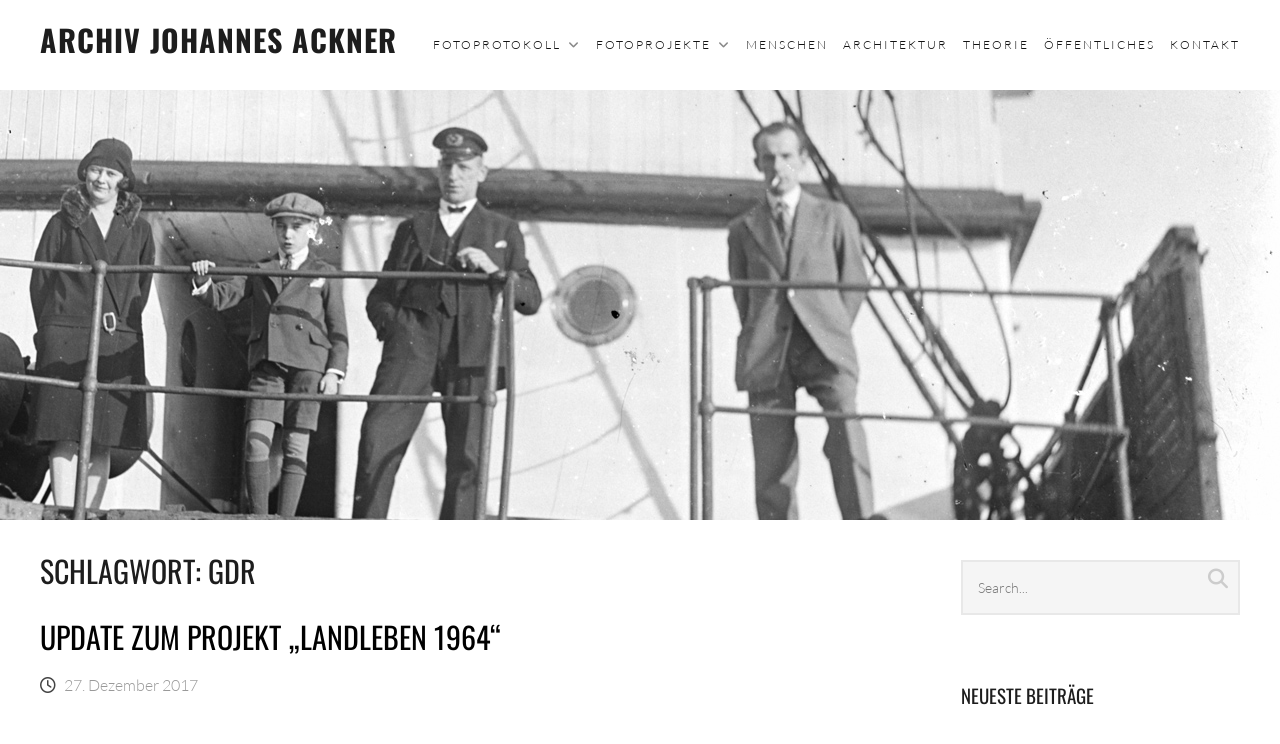

--- FILE ---
content_type: text/html; charset=UTF-8
request_url: https://momentmaschine.de/tag/gdr/
body_size: 12918
content:
<!DOCTYPE html>
<html lang="de">
<head>
<meta charset="UTF-8">
<meta name="viewport" content="width=device-width, initial-scale=1">
<link rel="profile" href="http://gmpg.org/xfn/11">
<link rel="pingback" href="https://momentmaschine.de/xmlrpc.php">

<title>gdr &#8211; Archiv Johannes Ackner</title>
<meta name='robots' content='max-image-preview:large' />
<link rel="alternate" type="application/rss+xml" title="Archiv Johannes Ackner &raquo; Feed" href="https://momentmaschine.de/feed/" />
<link rel="alternate" type="application/rss+xml" title="Archiv Johannes Ackner &raquo; Kommentar-Feed" href="https://momentmaschine.de/comments/feed/" />
<link rel="alternate" type="application/rss+xml" title="Archiv Johannes Ackner &raquo; gdr Schlagwort-Feed" href="https://momentmaschine.de/tag/gdr/feed/" />
<style id='wp-img-auto-sizes-contain-inline-css' type='text/css'>
img:is([sizes=auto i],[sizes^="auto," i]){contain-intrinsic-size:3000px 1500px}
/*# sourceURL=wp-img-auto-sizes-contain-inline-css */
</style>
<style id='wp-emoji-styles-inline-css' type='text/css'>

	img.wp-smiley, img.emoji {
		display: inline !important;
		border: none !important;
		box-shadow: none !important;
		height: 1em !important;
		width: 1em !important;
		margin: 0 0.07em !important;
		vertical-align: -0.1em !important;
		background: none !important;
		padding: 0 !important;
	}
/*# sourceURL=wp-emoji-styles-inline-css */
</style>
<style id='wp-block-library-inline-css' type='text/css'>
:root{--wp-block-synced-color:#7a00df;--wp-block-synced-color--rgb:122,0,223;--wp-bound-block-color:var(--wp-block-synced-color);--wp-editor-canvas-background:#ddd;--wp-admin-theme-color:#007cba;--wp-admin-theme-color--rgb:0,124,186;--wp-admin-theme-color-darker-10:#006ba1;--wp-admin-theme-color-darker-10--rgb:0,107,160.5;--wp-admin-theme-color-darker-20:#005a87;--wp-admin-theme-color-darker-20--rgb:0,90,135;--wp-admin-border-width-focus:2px}@media (min-resolution:192dpi){:root{--wp-admin-border-width-focus:1.5px}}.wp-element-button{cursor:pointer}:root .has-very-light-gray-background-color{background-color:#eee}:root .has-very-dark-gray-background-color{background-color:#313131}:root .has-very-light-gray-color{color:#eee}:root .has-very-dark-gray-color{color:#313131}:root .has-vivid-green-cyan-to-vivid-cyan-blue-gradient-background{background:linear-gradient(135deg,#00d084,#0693e3)}:root .has-purple-crush-gradient-background{background:linear-gradient(135deg,#34e2e4,#4721fb 50%,#ab1dfe)}:root .has-hazy-dawn-gradient-background{background:linear-gradient(135deg,#faaca8,#dad0ec)}:root .has-subdued-olive-gradient-background{background:linear-gradient(135deg,#fafae1,#67a671)}:root .has-atomic-cream-gradient-background{background:linear-gradient(135deg,#fdd79a,#004a59)}:root .has-nightshade-gradient-background{background:linear-gradient(135deg,#330968,#31cdcf)}:root .has-midnight-gradient-background{background:linear-gradient(135deg,#020381,#2874fc)}:root{--wp--preset--font-size--normal:16px;--wp--preset--font-size--huge:42px}.has-regular-font-size{font-size:1em}.has-larger-font-size{font-size:2.625em}.has-normal-font-size{font-size:var(--wp--preset--font-size--normal)}.has-huge-font-size{font-size:var(--wp--preset--font-size--huge)}.has-text-align-center{text-align:center}.has-text-align-left{text-align:left}.has-text-align-right{text-align:right}.has-fit-text{white-space:nowrap!important}#end-resizable-editor-section{display:none}.aligncenter{clear:both}.items-justified-left{justify-content:flex-start}.items-justified-center{justify-content:center}.items-justified-right{justify-content:flex-end}.items-justified-space-between{justify-content:space-between}.screen-reader-text{border:0;clip-path:inset(50%);height:1px;margin:-1px;overflow:hidden;padding:0;position:absolute;width:1px;word-wrap:normal!important}.screen-reader-text:focus{background-color:#ddd;clip-path:none;color:#444;display:block;font-size:1em;height:auto;left:5px;line-height:normal;padding:15px 23px 14px;text-decoration:none;top:5px;width:auto;z-index:100000}html :where(.has-border-color){border-style:solid}html :where([style*=border-top-color]){border-top-style:solid}html :where([style*=border-right-color]){border-right-style:solid}html :where([style*=border-bottom-color]){border-bottom-style:solid}html :where([style*=border-left-color]){border-left-style:solid}html :where([style*=border-width]){border-style:solid}html :where([style*=border-top-width]){border-top-style:solid}html :where([style*=border-right-width]){border-right-style:solid}html :where([style*=border-bottom-width]){border-bottom-style:solid}html :where([style*=border-left-width]){border-left-style:solid}html :where(img[class*=wp-image-]){height:auto;max-width:100%}:where(figure){margin:0 0 1em}html :where(.is-position-sticky){--wp-admin--admin-bar--position-offset:var(--wp-admin--admin-bar--height,0px)}@media screen and (max-width:600px){html :where(.is-position-sticky){--wp-admin--admin-bar--position-offset:0px}}

/*# sourceURL=wp-block-library-inline-css */
</style><style id='wp-block-social-links-inline-css' type='text/css'>
.wp-block-social-links{background:none;box-sizing:border-box;margin-left:0;padding-left:0;padding-right:0;text-indent:0}.wp-block-social-links .wp-social-link a,.wp-block-social-links .wp-social-link a:hover{border-bottom:0;box-shadow:none;text-decoration:none}.wp-block-social-links .wp-social-link svg{height:1em;width:1em}.wp-block-social-links .wp-social-link span:not(.screen-reader-text){font-size:.65em;margin-left:.5em;margin-right:.5em}.wp-block-social-links.has-small-icon-size{font-size:16px}.wp-block-social-links,.wp-block-social-links.has-normal-icon-size{font-size:24px}.wp-block-social-links.has-large-icon-size{font-size:36px}.wp-block-social-links.has-huge-icon-size{font-size:48px}.wp-block-social-links.aligncenter{display:flex;justify-content:center}.wp-block-social-links.alignright{justify-content:flex-end}.wp-block-social-link{border-radius:9999px;display:block}@media not (prefers-reduced-motion){.wp-block-social-link{transition:transform .1s ease}}.wp-block-social-link{height:auto}.wp-block-social-link a{align-items:center;display:flex;line-height:0}.wp-block-social-link:hover{transform:scale(1.1)}.wp-block-social-links .wp-block-social-link.wp-social-link{display:inline-block;margin:0;padding:0}.wp-block-social-links .wp-block-social-link.wp-social-link .wp-block-social-link-anchor,.wp-block-social-links .wp-block-social-link.wp-social-link .wp-block-social-link-anchor svg,.wp-block-social-links .wp-block-social-link.wp-social-link .wp-block-social-link-anchor:active,.wp-block-social-links .wp-block-social-link.wp-social-link .wp-block-social-link-anchor:hover,.wp-block-social-links .wp-block-social-link.wp-social-link .wp-block-social-link-anchor:visited{color:currentColor;fill:currentColor}:where(.wp-block-social-links:not(.is-style-logos-only)) .wp-social-link{background-color:#f0f0f0;color:#444}:where(.wp-block-social-links:not(.is-style-logos-only)) .wp-social-link-amazon{background-color:#f90;color:#fff}:where(.wp-block-social-links:not(.is-style-logos-only)) .wp-social-link-bandcamp{background-color:#1ea0c3;color:#fff}:where(.wp-block-social-links:not(.is-style-logos-only)) .wp-social-link-behance{background-color:#0757fe;color:#fff}:where(.wp-block-social-links:not(.is-style-logos-only)) .wp-social-link-bluesky{background-color:#0a7aff;color:#fff}:where(.wp-block-social-links:not(.is-style-logos-only)) .wp-social-link-codepen{background-color:#1e1f26;color:#fff}:where(.wp-block-social-links:not(.is-style-logos-only)) .wp-social-link-deviantart{background-color:#02e49b;color:#fff}:where(.wp-block-social-links:not(.is-style-logos-only)) .wp-social-link-discord{background-color:#5865f2;color:#fff}:where(.wp-block-social-links:not(.is-style-logos-only)) .wp-social-link-dribbble{background-color:#e94c89;color:#fff}:where(.wp-block-social-links:not(.is-style-logos-only)) .wp-social-link-dropbox{background-color:#4280ff;color:#fff}:where(.wp-block-social-links:not(.is-style-logos-only)) .wp-social-link-etsy{background-color:#f45800;color:#fff}:where(.wp-block-social-links:not(.is-style-logos-only)) .wp-social-link-facebook{background-color:#0866ff;color:#fff}:where(.wp-block-social-links:not(.is-style-logos-only)) .wp-social-link-fivehundredpx{background-color:#000;color:#fff}:where(.wp-block-social-links:not(.is-style-logos-only)) .wp-social-link-flickr{background-color:#0461dd;color:#fff}:where(.wp-block-social-links:not(.is-style-logos-only)) .wp-social-link-foursquare{background-color:#e65678;color:#fff}:where(.wp-block-social-links:not(.is-style-logos-only)) .wp-social-link-github{background-color:#24292d;color:#fff}:where(.wp-block-social-links:not(.is-style-logos-only)) .wp-social-link-goodreads{background-color:#eceadd;color:#382110}:where(.wp-block-social-links:not(.is-style-logos-only)) .wp-social-link-google{background-color:#ea4434;color:#fff}:where(.wp-block-social-links:not(.is-style-logos-only)) .wp-social-link-gravatar{background-color:#1d4fc4;color:#fff}:where(.wp-block-social-links:not(.is-style-logos-only)) .wp-social-link-instagram{background-color:#f00075;color:#fff}:where(.wp-block-social-links:not(.is-style-logos-only)) .wp-social-link-lastfm{background-color:#e21b24;color:#fff}:where(.wp-block-social-links:not(.is-style-logos-only)) .wp-social-link-linkedin{background-color:#0d66c2;color:#fff}:where(.wp-block-social-links:not(.is-style-logos-only)) .wp-social-link-mastodon{background-color:#3288d4;color:#fff}:where(.wp-block-social-links:not(.is-style-logos-only)) .wp-social-link-medium{background-color:#000;color:#fff}:where(.wp-block-social-links:not(.is-style-logos-only)) .wp-social-link-meetup{background-color:#f6405f;color:#fff}:where(.wp-block-social-links:not(.is-style-logos-only)) .wp-social-link-patreon{background-color:#000;color:#fff}:where(.wp-block-social-links:not(.is-style-logos-only)) .wp-social-link-pinterest{background-color:#e60122;color:#fff}:where(.wp-block-social-links:not(.is-style-logos-only)) .wp-social-link-pocket{background-color:#ef4155;color:#fff}:where(.wp-block-social-links:not(.is-style-logos-only)) .wp-social-link-reddit{background-color:#ff4500;color:#fff}:where(.wp-block-social-links:not(.is-style-logos-only)) .wp-social-link-skype{background-color:#0478d7;color:#fff}:where(.wp-block-social-links:not(.is-style-logos-only)) .wp-social-link-snapchat{background-color:#fefc00;color:#fff;stroke:#000}:where(.wp-block-social-links:not(.is-style-logos-only)) .wp-social-link-soundcloud{background-color:#ff5600;color:#fff}:where(.wp-block-social-links:not(.is-style-logos-only)) .wp-social-link-spotify{background-color:#1bd760;color:#fff}:where(.wp-block-social-links:not(.is-style-logos-only)) .wp-social-link-telegram{background-color:#2aabee;color:#fff}:where(.wp-block-social-links:not(.is-style-logos-only)) .wp-social-link-threads{background-color:#000;color:#fff}:where(.wp-block-social-links:not(.is-style-logos-only)) .wp-social-link-tiktok{background-color:#000;color:#fff}:where(.wp-block-social-links:not(.is-style-logos-only)) .wp-social-link-tumblr{background-color:#011835;color:#fff}:where(.wp-block-social-links:not(.is-style-logos-only)) .wp-social-link-twitch{background-color:#6440a4;color:#fff}:where(.wp-block-social-links:not(.is-style-logos-only)) .wp-social-link-twitter{background-color:#1da1f2;color:#fff}:where(.wp-block-social-links:not(.is-style-logos-only)) .wp-social-link-vimeo{background-color:#1eb7ea;color:#fff}:where(.wp-block-social-links:not(.is-style-logos-only)) .wp-social-link-vk{background-color:#4680c2;color:#fff}:where(.wp-block-social-links:not(.is-style-logos-only)) .wp-social-link-wordpress{background-color:#3499cd;color:#fff}:where(.wp-block-social-links:not(.is-style-logos-only)) .wp-social-link-whatsapp{background-color:#25d366;color:#fff}:where(.wp-block-social-links:not(.is-style-logos-only)) .wp-social-link-x{background-color:#000;color:#fff}:where(.wp-block-social-links:not(.is-style-logos-only)) .wp-social-link-yelp{background-color:#d32422;color:#fff}:where(.wp-block-social-links:not(.is-style-logos-only)) .wp-social-link-youtube{background-color:red;color:#fff}:where(.wp-block-social-links.is-style-logos-only) .wp-social-link{background:none}:where(.wp-block-social-links.is-style-logos-only) .wp-social-link svg{height:1.25em;width:1.25em}:where(.wp-block-social-links.is-style-logos-only) .wp-social-link-amazon{color:#f90}:where(.wp-block-social-links.is-style-logos-only) .wp-social-link-bandcamp{color:#1ea0c3}:where(.wp-block-social-links.is-style-logos-only) .wp-social-link-behance{color:#0757fe}:where(.wp-block-social-links.is-style-logos-only) .wp-social-link-bluesky{color:#0a7aff}:where(.wp-block-social-links.is-style-logos-only) .wp-social-link-codepen{color:#1e1f26}:where(.wp-block-social-links.is-style-logos-only) .wp-social-link-deviantart{color:#02e49b}:where(.wp-block-social-links.is-style-logos-only) .wp-social-link-discord{color:#5865f2}:where(.wp-block-social-links.is-style-logos-only) .wp-social-link-dribbble{color:#e94c89}:where(.wp-block-social-links.is-style-logos-only) .wp-social-link-dropbox{color:#4280ff}:where(.wp-block-social-links.is-style-logos-only) .wp-social-link-etsy{color:#f45800}:where(.wp-block-social-links.is-style-logos-only) .wp-social-link-facebook{color:#0866ff}:where(.wp-block-social-links.is-style-logos-only) .wp-social-link-fivehundredpx{color:#000}:where(.wp-block-social-links.is-style-logos-only) .wp-social-link-flickr{color:#0461dd}:where(.wp-block-social-links.is-style-logos-only) .wp-social-link-foursquare{color:#e65678}:where(.wp-block-social-links.is-style-logos-only) .wp-social-link-github{color:#24292d}:where(.wp-block-social-links.is-style-logos-only) .wp-social-link-goodreads{color:#382110}:where(.wp-block-social-links.is-style-logos-only) .wp-social-link-google{color:#ea4434}:where(.wp-block-social-links.is-style-logos-only) .wp-social-link-gravatar{color:#1d4fc4}:where(.wp-block-social-links.is-style-logos-only) .wp-social-link-instagram{color:#f00075}:where(.wp-block-social-links.is-style-logos-only) .wp-social-link-lastfm{color:#e21b24}:where(.wp-block-social-links.is-style-logos-only) .wp-social-link-linkedin{color:#0d66c2}:where(.wp-block-social-links.is-style-logos-only) .wp-social-link-mastodon{color:#3288d4}:where(.wp-block-social-links.is-style-logos-only) .wp-social-link-medium{color:#000}:where(.wp-block-social-links.is-style-logos-only) .wp-social-link-meetup{color:#f6405f}:where(.wp-block-social-links.is-style-logos-only) .wp-social-link-patreon{color:#000}:where(.wp-block-social-links.is-style-logos-only) .wp-social-link-pinterest{color:#e60122}:where(.wp-block-social-links.is-style-logos-only) .wp-social-link-pocket{color:#ef4155}:where(.wp-block-social-links.is-style-logos-only) .wp-social-link-reddit{color:#ff4500}:where(.wp-block-social-links.is-style-logos-only) .wp-social-link-skype{color:#0478d7}:where(.wp-block-social-links.is-style-logos-only) .wp-social-link-snapchat{color:#fff;stroke:#000}:where(.wp-block-social-links.is-style-logos-only) .wp-social-link-soundcloud{color:#ff5600}:where(.wp-block-social-links.is-style-logos-only) .wp-social-link-spotify{color:#1bd760}:where(.wp-block-social-links.is-style-logos-only) .wp-social-link-telegram{color:#2aabee}:where(.wp-block-social-links.is-style-logos-only) .wp-social-link-threads{color:#000}:where(.wp-block-social-links.is-style-logos-only) .wp-social-link-tiktok{color:#000}:where(.wp-block-social-links.is-style-logos-only) .wp-social-link-tumblr{color:#011835}:where(.wp-block-social-links.is-style-logos-only) .wp-social-link-twitch{color:#6440a4}:where(.wp-block-social-links.is-style-logos-only) .wp-social-link-twitter{color:#1da1f2}:where(.wp-block-social-links.is-style-logos-only) .wp-social-link-vimeo{color:#1eb7ea}:where(.wp-block-social-links.is-style-logos-only) .wp-social-link-vk{color:#4680c2}:where(.wp-block-social-links.is-style-logos-only) .wp-social-link-whatsapp{color:#25d366}:where(.wp-block-social-links.is-style-logos-only) .wp-social-link-wordpress{color:#3499cd}:where(.wp-block-social-links.is-style-logos-only) .wp-social-link-x{color:#000}:where(.wp-block-social-links.is-style-logos-only) .wp-social-link-yelp{color:#d32422}:where(.wp-block-social-links.is-style-logos-only) .wp-social-link-youtube{color:red}.wp-block-social-links.is-style-pill-shape .wp-social-link{width:auto}:root :where(.wp-block-social-links .wp-social-link a){padding:.25em}:root :where(.wp-block-social-links.is-style-logos-only .wp-social-link a){padding:0}:root :where(.wp-block-social-links.is-style-pill-shape .wp-social-link a){padding-left:.6666666667em;padding-right:.6666666667em}.wp-block-social-links:not(.has-icon-color):not(.has-icon-background-color) .wp-social-link-snapchat .wp-block-social-link-label{color:#000}
/*# sourceURL=https://momentmaschine.de/wp-includes/blocks/social-links/style.min.css */
</style>
<style id='global-styles-inline-css' type='text/css'>
:root{--wp--preset--aspect-ratio--square: 1;--wp--preset--aspect-ratio--4-3: 4/3;--wp--preset--aspect-ratio--3-4: 3/4;--wp--preset--aspect-ratio--3-2: 3/2;--wp--preset--aspect-ratio--2-3: 2/3;--wp--preset--aspect-ratio--16-9: 16/9;--wp--preset--aspect-ratio--9-16: 9/16;--wp--preset--color--black: #000000;--wp--preset--color--cyan-bluish-gray: #abb8c3;--wp--preset--color--white: #ffffff;--wp--preset--color--pale-pink: #f78da7;--wp--preset--color--vivid-red: #cf2e2e;--wp--preset--color--luminous-vivid-orange: #ff6900;--wp--preset--color--luminous-vivid-amber: #fcb900;--wp--preset--color--light-green-cyan: #7bdcb5;--wp--preset--color--vivid-green-cyan: #00d084;--wp--preset--color--pale-cyan-blue: #8ed1fc;--wp--preset--color--vivid-cyan-blue: #0693e3;--wp--preset--color--vivid-purple: #9b51e0;--wp--preset--gradient--vivid-cyan-blue-to-vivid-purple: linear-gradient(135deg,rgb(6,147,227) 0%,rgb(155,81,224) 100%);--wp--preset--gradient--light-green-cyan-to-vivid-green-cyan: linear-gradient(135deg,rgb(122,220,180) 0%,rgb(0,208,130) 100%);--wp--preset--gradient--luminous-vivid-amber-to-luminous-vivid-orange: linear-gradient(135deg,rgb(252,185,0) 0%,rgb(255,105,0) 100%);--wp--preset--gradient--luminous-vivid-orange-to-vivid-red: linear-gradient(135deg,rgb(255,105,0) 0%,rgb(207,46,46) 100%);--wp--preset--gradient--very-light-gray-to-cyan-bluish-gray: linear-gradient(135deg,rgb(238,238,238) 0%,rgb(169,184,195) 100%);--wp--preset--gradient--cool-to-warm-spectrum: linear-gradient(135deg,rgb(74,234,220) 0%,rgb(151,120,209) 20%,rgb(207,42,186) 40%,rgb(238,44,130) 60%,rgb(251,105,98) 80%,rgb(254,248,76) 100%);--wp--preset--gradient--blush-light-purple: linear-gradient(135deg,rgb(255,206,236) 0%,rgb(152,150,240) 100%);--wp--preset--gradient--blush-bordeaux: linear-gradient(135deg,rgb(254,205,165) 0%,rgb(254,45,45) 50%,rgb(107,0,62) 100%);--wp--preset--gradient--luminous-dusk: linear-gradient(135deg,rgb(255,203,112) 0%,rgb(199,81,192) 50%,rgb(65,88,208) 100%);--wp--preset--gradient--pale-ocean: linear-gradient(135deg,rgb(255,245,203) 0%,rgb(182,227,212) 50%,rgb(51,167,181) 100%);--wp--preset--gradient--electric-grass: linear-gradient(135deg,rgb(202,248,128) 0%,rgb(113,206,126) 100%);--wp--preset--gradient--midnight: linear-gradient(135deg,rgb(2,3,129) 0%,rgb(40,116,252) 100%);--wp--preset--font-size--small: 13px;--wp--preset--font-size--medium: 20px;--wp--preset--font-size--large: 36px;--wp--preset--font-size--x-large: 42px;--wp--preset--spacing--20: 0.44rem;--wp--preset--spacing--30: 0.67rem;--wp--preset--spacing--40: 1rem;--wp--preset--spacing--50: 1.5rem;--wp--preset--spacing--60: 2.25rem;--wp--preset--spacing--70: 3.38rem;--wp--preset--spacing--80: 5.06rem;--wp--preset--shadow--natural: 6px 6px 9px rgba(0, 0, 0, 0.2);--wp--preset--shadow--deep: 12px 12px 50px rgba(0, 0, 0, 0.4);--wp--preset--shadow--sharp: 6px 6px 0px rgba(0, 0, 0, 0.2);--wp--preset--shadow--outlined: 6px 6px 0px -3px rgb(255, 255, 255), 6px 6px rgb(0, 0, 0);--wp--preset--shadow--crisp: 6px 6px 0px rgb(0, 0, 0);}:where(.is-layout-flex){gap: 0.5em;}:where(.is-layout-grid){gap: 0.5em;}body .is-layout-flex{display: flex;}.is-layout-flex{flex-wrap: wrap;align-items: center;}.is-layout-flex > :is(*, div){margin: 0;}body .is-layout-grid{display: grid;}.is-layout-grid > :is(*, div){margin: 0;}:where(.wp-block-columns.is-layout-flex){gap: 2em;}:where(.wp-block-columns.is-layout-grid){gap: 2em;}:where(.wp-block-post-template.is-layout-flex){gap: 1.25em;}:where(.wp-block-post-template.is-layout-grid){gap: 1.25em;}.has-black-color{color: var(--wp--preset--color--black) !important;}.has-cyan-bluish-gray-color{color: var(--wp--preset--color--cyan-bluish-gray) !important;}.has-white-color{color: var(--wp--preset--color--white) !important;}.has-pale-pink-color{color: var(--wp--preset--color--pale-pink) !important;}.has-vivid-red-color{color: var(--wp--preset--color--vivid-red) !important;}.has-luminous-vivid-orange-color{color: var(--wp--preset--color--luminous-vivid-orange) !important;}.has-luminous-vivid-amber-color{color: var(--wp--preset--color--luminous-vivid-amber) !important;}.has-light-green-cyan-color{color: var(--wp--preset--color--light-green-cyan) !important;}.has-vivid-green-cyan-color{color: var(--wp--preset--color--vivid-green-cyan) !important;}.has-pale-cyan-blue-color{color: var(--wp--preset--color--pale-cyan-blue) !important;}.has-vivid-cyan-blue-color{color: var(--wp--preset--color--vivid-cyan-blue) !important;}.has-vivid-purple-color{color: var(--wp--preset--color--vivid-purple) !important;}.has-black-background-color{background-color: var(--wp--preset--color--black) !important;}.has-cyan-bluish-gray-background-color{background-color: var(--wp--preset--color--cyan-bluish-gray) !important;}.has-white-background-color{background-color: var(--wp--preset--color--white) !important;}.has-pale-pink-background-color{background-color: var(--wp--preset--color--pale-pink) !important;}.has-vivid-red-background-color{background-color: var(--wp--preset--color--vivid-red) !important;}.has-luminous-vivid-orange-background-color{background-color: var(--wp--preset--color--luminous-vivid-orange) !important;}.has-luminous-vivid-amber-background-color{background-color: var(--wp--preset--color--luminous-vivid-amber) !important;}.has-light-green-cyan-background-color{background-color: var(--wp--preset--color--light-green-cyan) !important;}.has-vivid-green-cyan-background-color{background-color: var(--wp--preset--color--vivid-green-cyan) !important;}.has-pale-cyan-blue-background-color{background-color: var(--wp--preset--color--pale-cyan-blue) !important;}.has-vivid-cyan-blue-background-color{background-color: var(--wp--preset--color--vivid-cyan-blue) !important;}.has-vivid-purple-background-color{background-color: var(--wp--preset--color--vivid-purple) !important;}.has-black-border-color{border-color: var(--wp--preset--color--black) !important;}.has-cyan-bluish-gray-border-color{border-color: var(--wp--preset--color--cyan-bluish-gray) !important;}.has-white-border-color{border-color: var(--wp--preset--color--white) !important;}.has-pale-pink-border-color{border-color: var(--wp--preset--color--pale-pink) !important;}.has-vivid-red-border-color{border-color: var(--wp--preset--color--vivid-red) !important;}.has-luminous-vivid-orange-border-color{border-color: var(--wp--preset--color--luminous-vivid-orange) !important;}.has-luminous-vivid-amber-border-color{border-color: var(--wp--preset--color--luminous-vivid-amber) !important;}.has-light-green-cyan-border-color{border-color: var(--wp--preset--color--light-green-cyan) !important;}.has-vivid-green-cyan-border-color{border-color: var(--wp--preset--color--vivid-green-cyan) !important;}.has-pale-cyan-blue-border-color{border-color: var(--wp--preset--color--pale-cyan-blue) !important;}.has-vivid-cyan-blue-border-color{border-color: var(--wp--preset--color--vivid-cyan-blue) !important;}.has-vivid-purple-border-color{border-color: var(--wp--preset--color--vivid-purple) !important;}.has-vivid-cyan-blue-to-vivid-purple-gradient-background{background: var(--wp--preset--gradient--vivid-cyan-blue-to-vivid-purple) !important;}.has-light-green-cyan-to-vivid-green-cyan-gradient-background{background: var(--wp--preset--gradient--light-green-cyan-to-vivid-green-cyan) !important;}.has-luminous-vivid-amber-to-luminous-vivid-orange-gradient-background{background: var(--wp--preset--gradient--luminous-vivid-amber-to-luminous-vivid-orange) !important;}.has-luminous-vivid-orange-to-vivid-red-gradient-background{background: var(--wp--preset--gradient--luminous-vivid-orange-to-vivid-red) !important;}.has-very-light-gray-to-cyan-bluish-gray-gradient-background{background: var(--wp--preset--gradient--very-light-gray-to-cyan-bluish-gray) !important;}.has-cool-to-warm-spectrum-gradient-background{background: var(--wp--preset--gradient--cool-to-warm-spectrum) !important;}.has-blush-light-purple-gradient-background{background: var(--wp--preset--gradient--blush-light-purple) !important;}.has-blush-bordeaux-gradient-background{background: var(--wp--preset--gradient--blush-bordeaux) !important;}.has-luminous-dusk-gradient-background{background: var(--wp--preset--gradient--luminous-dusk) !important;}.has-pale-ocean-gradient-background{background: var(--wp--preset--gradient--pale-ocean) !important;}.has-electric-grass-gradient-background{background: var(--wp--preset--gradient--electric-grass) !important;}.has-midnight-gradient-background{background: var(--wp--preset--gradient--midnight) !important;}.has-small-font-size{font-size: var(--wp--preset--font-size--small) !important;}.has-medium-font-size{font-size: var(--wp--preset--font-size--medium) !important;}.has-large-font-size{font-size: var(--wp--preset--font-size--large) !important;}.has-x-large-font-size{font-size: var(--wp--preset--font-size--x-large) !important;}
/*# sourceURL=global-styles-inline-css */
</style>

<style id='classic-theme-styles-inline-css' type='text/css'>
/*! This file is auto-generated */
.wp-block-button__link{color:#fff;background-color:#32373c;border-radius:9999px;box-shadow:none;text-decoration:none;padding:calc(.667em + 2px) calc(1.333em + 2px);font-size:1.125em}.wp-block-file__button{background:#32373c;color:#fff;text-decoration:none}
/*# sourceURL=/wp-includes/css/classic-themes.min.css */
</style>
<link rel='stylesheet' id='theme-my-login-css' href='https://momentmaschine.de/wp-content/plugins/theme-my-login/assets/styles/theme-my-login.min.css?ver=7.1.14' type='text/css' media='all' />
<link rel='stylesheet' id='executive-style-css' href='https://momentmaschine.de/wp-content/themes/executive/style.css?ver=6.9' type='text/css' media='all' />
<link rel='stylesheet' id='font-fontawesome-css' href='https://momentmaschine.de/wp-content/themes/executive/assets/fonts/fontawesome/css/all.min.css?ver=6.1.1' type='text/css' media='all' />
<link rel='stylesheet' id='font-google-css' href='https://momentmaschine.de/wp-content/themes/executive/assets/fonts/google/stylesheet.css' type='text/css' media='all' />
<link rel='stylesheet' id='ms-main-css' href='https://momentmaschine.de/wp-content/plugins/masterslider/public/assets/css/masterslider.main.css?ver=3.7.12' type='text/css' media='all' />
<link rel='stylesheet' id='ms-custom-css' href='https://momentmaschine.de/wp-content/uploads/masterslider/custom.css?ver=20.8' type='text/css' media='all' />
<script type="text/javascript" src="https://ajax.googleapis.com/ajax/libs/prototype/1.7.1.0/prototype.js?ver=1.7.1" id="prototype-js"></script>
<script type="text/javascript" src="https://ajax.googleapis.com/ajax/libs/scriptaculous/1.9.0/scriptaculous.js?ver=1.9.0" id="scriptaculous-root-js"></script>
<script type="text/javascript" src="https://ajax.googleapis.com/ajax/libs/scriptaculous/1.9.0/effects.js?ver=1.9.0" id="scriptaculous-effects-js"></script>
<script type="text/javascript" src="https://momentmaschine.de/wp-content/plugins/lightbox-2/lightbox-resize.js?ver=1.8" id="lightbox-js"></script>
<script type="text/javascript" src="https://momentmaschine.de/wp-includes/js/jquery/jquery.min.js?ver=3.7.1" id="jquery-core-js"></script>
<script type="text/javascript" src="https://momentmaschine.de/wp-includes/js/jquery/jquery-migrate.min.js?ver=3.4.1" id="jquery-migrate-js"></script>
<link rel="https://api.w.org/" href="https://momentmaschine.de/wp-json/" /><link rel="alternate" title="JSON" type="application/json" href="https://momentmaschine.de/wp-json/wp/v2/tags/245" /><link rel="EditURI" type="application/rsd+xml" title="RSD" href="https://momentmaschine.de/xmlrpc.php?rsd" />
<meta name="generator" content="WordPress 6.9" />
<link rel="shortcut icon" href="http://weltax.de/favicon.ico" type="image/x-icon" />
<link rel="icon" href="http://weltax.de/favicon.gif" type="image/gif"    />

	<!-- begin lightbox scripts -->
	<script type="text/javascript">
    //<![CDATA[
    document.write('<link rel="stylesheet" href="https://momentmaschine.de/wp-content/plugins/lightbox-2/Themes/White/lightbox.css" type="text/css" media="screen" />');
    //]]>
    </script>
	<!-- end lightbox scripts -->
<script>var ms_grabbing_curosr='https://momentmaschine.de/wp-content/plugins/masterslider/public/assets/css/common/grabbing.cur',ms_grab_curosr='https://momentmaschine.de/wp-content/plugins/masterslider/public/assets/css/common/grab.cur';</script>
<meta name="generator" content="MasterSlider 3.7.12 - Responsive Touch Image Slider" />
</head>

<body class="archive tag tag-gdr tag-245 wp-embed-responsive wp-theme-executive _masterslider _msp_version_3.7.12">

<div id="page" class="hfeed site">

	<div class="site-wrapper">

	<a class="skip-link screen-reader-text" href="#content">Skip to content</a>

	<header id="masthead" class="site-header">
		<div class="header-wrap">
			<div class="site-branding">
				
				<h1 class="site-title"><a href="https://momentmaschine.de/" rel="home">Archiv Johannes Ackner</a></h1>
				<h2 class="site-description"></h2>
			</div><!-- .site-branding -->

			<div class="nav-wrap">
				<nav id="site-navigation" class="main-navigation">
					<button class="menu-toggle" aria-controls="primary-menu" aria-expanded="false">Menu</button>
					<div class="menu-hauptnavi-container"><ul id="primary-menu" class="menu"><li id="menu-item-2968" class="menu-item menu-item-type-taxonomy menu-item-object-category menu-item-has-children menu-item-2968"><a href="https://momentmaschine.de/k/fotoprotokoll/">Fotoprotokoll</a>
<ul class="sub-menu">
	<li id="menu-item-3848" class="menu-item menu-item-type-taxonomy menu-item-object-category menu-item-3848"><a href="https://momentmaschine.de/k/fotoprotokoll/seefahrer/">Seefahrer und Familienmensch</a></li>
	<li id="menu-item-3847" class="menu-item menu-item-type-taxonomy menu-item-object-category menu-item-3847"><a href="https://momentmaschine.de/k/fotoprotokoll/cdv/">CdV-Geschichten</a></li>
	<li id="menu-item-3849" class="menu-item menu-item-type-taxonomy menu-item-object-category menu-item-3849"><a href="https://momentmaschine.de/k/fotoprotokoll/landleben-1964/">Landleben 1964</a></li>
	<li id="menu-item-4001" class="menu-item menu-item-type-taxonomy menu-item-object-category menu-item-4001"><a href="https://momentmaschine.de/k/fotoprotokoll/julius-simonsen/">Julius Simonsen</a></li>
	<li id="menu-item-4042" class="menu-item menu-item-type-taxonomy menu-item-object-category menu-item-4042"><a href="https://momentmaschine.de/k/fotoprotokoll/konvolut-2018/">Konvolut 2018</a></li>
	<li id="menu-item-4606" class="menu-item menu-item-type-taxonomy menu-item-object-category menu-item-4606"><a href="https://momentmaschine.de/k/fotoprotokoll/konvolut-2020/">Konvolut 2020</a></li>
	<li id="menu-item-3850" class="menu-item menu-item-type-taxonomy menu-item-object-category menu-item-3850"><a href="https://momentmaschine.de/k/fotoprotokoll/sonstiges/">Sonstiges</a></li>
</ul>
</li>
<li id="menu-item-4019" class="menu-item menu-item-type-taxonomy menu-item-object-category menu-item-has-children menu-item-4019"><a href="https://momentmaschine.de/k/eigene-fotoprojekte/">Fotoprojekte</a>
<ul class="sub-menu">
	<li id="menu-item-4020" class="menu-item menu-item-type-taxonomy menu-item-object-category menu-item-4020"><a href="https://momentmaschine.de/k/eigene-fotoprojekte/blechbuechse/">Blechbüchse</a></li>
	<li id="menu-item-4021" class="menu-item menu-item-type-taxonomy menu-item-object-category menu-item-4021"><a href="https://momentmaschine.de/k/eigene-fotoprojekte/mit-fremden-augen/">Mit fremden Augen</a></li>
	<li id="menu-item-4183" class="menu-item menu-item-type-taxonomy menu-item-object-category menu-item-4183"><a href="https://momentmaschine.de/k/eigene-fotoprojekte/serien_einzelbilder_collagen/">Serien, Einzelbilder und Collagen</a></li>
</ul>
</li>
<li id="menu-item-2966" class="menu-item menu-item-type-taxonomy menu-item-object-category menu-item-2966"><a href="https://momentmaschine.de/k/portraet/">Menschen</a></li>
<li id="menu-item-2965" class="menu-item menu-item-type-taxonomy menu-item-object-category menu-item-2965"><a href="https://momentmaschine.de/k/architektur/">Architektur</a></li>
<li id="menu-item-2964" class="menu-item menu-item-type-taxonomy menu-item-object-category menu-item-2964"><a href="https://momentmaschine.de/k/fotografie-theorie/">Theorie</a></li>
<li id="menu-item-2967" class="menu-item menu-item-type-taxonomy menu-item-object-category menu-item-2967"><a href="https://momentmaschine.de/k/street/">Öffentliches</a></li>
<li id="menu-item-815" class="menu-item menu-item-type-post_type menu-item-object-page menu-item-815"><a href="https://momentmaschine.de/kontakt/">Kontakt</a></li>
</ul></div>				</nav><!-- #site-navigation -->
			</div><!-- .nav-wrap -->
		</div><!-- .header-wrap -->
	</header><!-- #masthead -->

	<div id="content" class="site-content">

	<div class="header-image" style="background-image: url('https://momentmaschine.de/wp-content/uploads/2020/04/01_01.jpg');"></div>

<div class="wrap">

	<div id="primary" class="content-area">
		<main id="main" class="site-main">

		
			<header class="page-header">
				<h1 class="archive-title">Schlagwort: <span>gdr</span></h1>			</header><!-- .page-header -->

			<div class="archive portfolio">
				
<article id="post-3660" class="post-3660 post type-post status-publish format-standard has-post-thumbnail hentry category-fotoprotokoll category-landleben-1964 tag-ddr tag-farming tag-gdr tag-landwirtschaft tag-lpg">
	<header class="entry-header">
		<h1 class="entry-title"><a href="https://momentmaschine.de/update-zum-projekt-landleben-1964/" rel="bookmark">Update zum Projekt &#8222;Landleben 1964&#8220;</a></h1>
				<div class="entry-meta">
			<span class="posted-on"><a href="https://momentmaschine.de/update-zum-projekt-landleben-1964/" rel="bookmark"><time class="entry-date published" datetime="2017-12-27T11:34:20+01:00">27. Dezember 2017</time><time class="updated" datetime="2018-06-08T18:27:54+02:00">8. Juni 2018</time></a></span>		</div><!-- .entry-meta -->
			</header><!-- .entry-header -->

	<div class="entry-content">
		<p>Im Februar dieses Jahres hatte ich über eBay rund 150 Fototaschen unbekannter Herkunft erworben. Diese müssen jahrelang irgendwo vergessen und verstaubt herumgelegen haben, bevor sie den Weg zu mir fanden. Inzwischen habe ich 4.800 Negative &#8211; überwiegend Schwarz-weiß-Aufnahmen &#8211; eingescannt; ausgelassen habe ich nur die, auf denen der mir noch immer unbekannte Fotograf landwirtschaftliche Fachliteratur abgelichtet hatte. Im nächsten Schritt soll das fotografische Erbe aufgeschlossen und herausgegeben werden &#8211; in welcher Form ist völlig offen. Zur Erinnerung der kleine <a href="https://momentmaschine.de/landleben-photoprotokoll-1964/">Text vom Februar</a>.</p>

		<!-- MasterSlider -->
		<div id="P_MS6970492690c6f" class="master-slider-parent ms-thumbs-template ms-parent-id-24" style="" >

			
			<!-- MasterSlider Main -->
			<div id="MS6970492690c6f" class="master-slider ms-skin-default" >
				 				 

			<div  class="ms-slide" data-delay="3" data-fill-mode="fill"   >
					<img decoding="async" src="https://momentmaschine.de/wp-content/plugins/masterslider/public/assets/css/blank.gif" alt="" title="149-11" data-src="https://momentmaschine.de/wp-content/uploads/2017/12/149-11.jpg" />


	<img decoding="async" class="ms-thumb" src="https://momentmaschine.de/wp-content/uploads/2017/12/149-11-127x137.jpg" alt="" />
				</div>
			<div  class="ms-slide" data-delay="3" data-fill-mode="fill"   >
					<img decoding="async" src="https://momentmaschine.de/wp-content/plugins/masterslider/public/assets/css/blank.gif" alt="" title="142-02" data-src="https://momentmaschine.de/wp-content/uploads/2017/12/142-02.jpg" />


	<img decoding="async" class="ms-thumb" src="https://momentmaschine.de/wp-content/uploads/2017/12/142-02-127x137.jpg" alt="" />
				</div>
			<div  class="ms-slide" data-delay="3" data-fill-mode="fill"   >
					<img decoding="async" src="https://momentmaschine.de/wp-content/plugins/masterslider/public/assets/css/blank.gif" alt="" title="128-13" data-src="https://momentmaschine.de/wp-content/uploads/2017/12/128-13.jpg" />


	<img decoding="async" class="ms-thumb" src="https://momentmaschine.de/wp-content/uploads/2017/12/128-13-127x137.jpg" alt="" />
				</div>
			<div  class="ms-slide" data-delay="3" data-fill-mode="fill"   >
					<img decoding="async" src="https://momentmaschine.de/wp-content/plugins/masterslider/public/assets/css/blank.gif" alt="" title="115-01" data-src="https://momentmaschine.de/wp-content/uploads/2017/12/115-01.jpg" />


	<img decoding="async" class="ms-thumb" src="https://momentmaschine.de/wp-content/uploads/2017/12/115-01-127x137.jpg" alt="" />
				</div>
			<div  class="ms-slide" data-delay="3" data-fill-mode="fill"   >
					<img decoding="async" src="https://momentmaschine.de/wp-content/plugins/masterslider/public/assets/css/blank.gif" alt="" title="114-01" data-src="https://momentmaschine.de/wp-content/uploads/2017/12/114-01.jpg" />


	<img decoding="async" class="ms-thumb" src="https://momentmaschine.de/wp-content/uploads/2017/12/114-01-127x137.jpg" alt="" />
				</div>
			<div  class="ms-slide" data-delay="3" data-fill-mode="fill"   >
					<img decoding="async" src="https://momentmaschine.de/wp-content/plugins/masterslider/public/assets/css/blank.gif" alt="" title="094-31" data-src="https://momentmaschine.de/wp-content/uploads/2017/12/094-31.jpg" />


	<img decoding="async" class="ms-thumb" src="https://momentmaschine.de/wp-content/uploads/2017/12/094-31-127x137.jpg" alt="" />
				</div>
			<div  class="ms-slide" data-delay="3" data-fill-mode="fill"   >
					<img decoding="async" src="https://momentmaschine.de/wp-content/plugins/masterslider/public/assets/css/blank.gif" alt="" title="094-03" data-src="https://momentmaschine.de/wp-content/uploads/2017/12/094-03.jpg" />


	<img decoding="async" class="ms-thumb" src="https://momentmaschine.de/wp-content/uploads/2017/12/094-03-127x137.jpg" alt="" />
				</div>
			<div  class="ms-slide" data-delay="3" data-fill-mode="fill"   >
					<img decoding="async" src="https://momentmaschine.de/wp-content/plugins/masterslider/public/assets/css/blank.gif" alt="" title="090-21-2" data-src="https://momentmaschine.de/wp-content/uploads/2017/12/090-21-2.jpg" />


	<img decoding="async" class="ms-thumb" src="https://momentmaschine.de/wp-content/uploads/2017/12/090-21-2-127x137.jpg" alt="" />
				</div>
			<div  class="ms-slide" data-delay="3" data-fill-mode="fill"   >
					<img decoding="async" src="https://momentmaschine.de/wp-content/plugins/masterslider/public/assets/css/blank.gif" alt="" title="088-15" data-src="https://momentmaschine.de/wp-content/uploads/2017/12/088-15.jpg" />


	<img decoding="async" class="ms-thumb" src="https://momentmaschine.de/wp-content/uploads/2017/12/088-15-127x137.jpg" alt="" />
				</div>
			<div  class="ms-slide" data-delay="3" data-fill-mode="fill"   >
					<img decoding="async" src="https://momentmaschine.de/wp-content/plugins/masterslider/public/assets/css/blank.gif" alt="" title="079-13" data-src="https://momentmaschine.de/wp-content/uploads/2017/12/079-13.jpg" />


	<img decoding="async" class="ms-thumb" src="https://momentmaschine.de/wp-content/uploads/2017/12/079-13-127x137.jpg" alt="" />
				</div>
			<div  class="ms-slide" data-delay="3" data-fill-mode="fill"   >
					<img decoding="async" src="https://momentmaschine.de/wp-content/plugins/masterslider/public/assets/css/blank.gif" alt="" title="0077" data-src="https://momentmaschine.de/wp-content/uploads/2017/12/0077.jpg" />


	<img decoding="async" class="ms-thumb" src="https://momentmaschine.de/wp-content/uploads/2017/12/0077-127x137.jpg" alt="" />
				</div>
			<div  class="ms-slide" data-delay="3" data-fill-mode="fill"   >
					<img decoding="async" src="https://momentmaschine.de/wp-content/plugins/masterslider/public/assets/css/blank.gif" alt="" title="0066" data-src="https://momentmaschine.de/wp-content/uploads/2017/12/0066.jpg" />


	<img decoding="async" class="ms-thumb" src="https://momentmaschine.de/wp-content/uploads/2017/12/0066-127x137.jpg" alt="" />
				</div>
			<div  class="ms-slide" data-delay="3" data-fill-mode="fill"   >
					<img decoding="async" src="https://momentmaschine.de/wp-content/plugins/masterslider/public/assets/css/blank.gif" alt="" title="066-17" data-src="https://momentmaschine.de/wp-content/uploads/2017/12/066-17.jpg" />


	<img decoding="async" class="ms-thumb" src="https://momentmaschine.de/wp-content/uploads/2017/12/066-17-127x137.jpg" alt="" />
				</div>
			<div  class="ms-slide" data-delay="3" data-fill-mode="fill"   >
					<img decoding="async" src="https://momentmaschine.de/wp-content/plugins/masterslider/public/assets/css/blank.gif" alt="" title="065-15" data-src="https://momentmaschine.de/wp-content/uploads/2017/12/065-15.jpg" />


	<img decoding="async" class="ms-thumb" src="https://momentmaschine.de/wp-content/uploads/2017/12/065-15-127x137.jpg" alt="" />
				</div>
			<div  class="ms-slide" data-delay="3" data-fill-mode="fill"   >
					<img decoding="async" src="https://momentmaschine.de/wp-content/plugins/masterslider/public/assets/css/blank.gif" alt="" title="0059" data-src="https://momentmaschine.de/wp-content/uploads/2017/12/0059.jpg" />


	<img decoding="async" class="ms-thumb" src="https://momentmaschine.de/wp-content/uploads/2017/12/0059-127x137.jpg" alt="" />
				</div>
			<div  class="ms-slide" data-delay="3" data-fill-mode="fill"   >
					<img decoding="async" src="https://momentmaschine.de/wp-content/plugins/masterslider/public/assets/css/blank.gif" alt="" title="056-20" data-src="https://momentmaschine.de/wp-content/uploads/2017/12/056-20.jpg" />


	<img decoding="async" class="ms-thumb" src="https://momentmaschine.de/wp-content/uploads/2017/12/056-20-127x137.jpg" alt="" />
				</div>
			<div  class="ms-slide" data-delay="3" data-fill-mode="fill"   >
					<img decoding="async" src="https://momentmaschine.de/wp-content/plugins/masterslider/public/assets/css/blank.gif" alt="" title="056-05" data-src="https://momentmaschine.de/wp-content/uploads/2017/12/056-05.jpg" />


	<img decoding="async" class="ms-thumb" src="https://momentmaschine.de/wp-content/uploads/2017/12/056-05-127x137.jpg" alt="" />
				</div>
			<div  class="ms-slide" data-delay="3" data-fill-mode="fill"   >
					<img decoding="async" src="https://momentmaschine.de/wp-content/plugins/masterslider/public/assets/css/blank.gif" alt="" title="055-33" data-src="https://momentmaschine.de/wp-content/uploads/2017/12/055-33.jpg" />


	<img decoding="async" class="ms-thumb" src="https://momentmaschine.de/wp-content/uploads/2017/12/055-33-127x137.jpg" alt="" />
				</div>
			<div  class="ms-slide" data-delay="3" data-fill-mode="fill"   >
					<img decoding="async" src="https://momentmaschine.de/wp-content/plugins/masterslider/public/assets/css/blank.gif" alt="" title="050-0130" data-src="https://momentmaschine.de/wp-content/uploads/2017/12/050-0130.jpg" />


	<img decoding="async" class="ms-thumb" src="https://momentmaschine.de/wp-content/uploads/2017/12/050-0130-127x137.jpg" alt="" />
				</div>
			<div  class="ms-slide" data-delay="3" data-fill-mode="fill"   >
					<img decoding="async" src="https://momentmaschine.de/wp-content/plugins/masterslider/public/assets/css/blank.gif" alt="" title="046-10" data-src="https://momentmaschine.de/wp-content/uploads/2017/12/046-10.jpg" />


	<img decoding="async" class="ms-thumb" src="https://momentmaschine.de/wp-content/uploads/2017/12/046-10-127x137.jpg" alt="" />
				</div>
			<div  class="ms-slide" data-delay="3" data-fill-mode="fill"   >
					<img decoding="async" src="https://momentmaschine.de/wp-content/plugins/masterslider/public/assets/css/blank.gif" alt="" title="044-23" data-src="https://momentmaschine.de/wp-content/uploads/2017/12/044-23.jpg" />


	<img decoding="async" class="ms-thumb" src="https://momentmaschine.de/wp-content/uploads/2017/12/044-23-127x137.jpg" alt="" />
				</div>
			<div  class="ms-slide" data-delay="3" data-fill-mode="fill"   >
					<img decoding="async" src="https://momentmaschine.de/wp-content/plugins/masterslider/public/assets/css/blank.gif" alt="" title="040-02-2" data-src="https://momentmaschine.de/wp-content/uploads/2017/12/040-02-2.jpg" />


	<img decoding="async" class="ms-thumb" src="https://momentmaschine.de/wp-content/uploads/2017/12/040-02-2-127x137.jpg" alt="" />
				</div>
			<div  class="ms-slide" data-delay="3" data-fill-mode="fill"   >
					<img decoding="async" src="https://momentmaschine.de/wp-content/plugins/masterslider/public/assets/css/blank.gif" alt="" title="032-04" data-src="https://momentmaschine.de/wp-content/uploads/2017/12/032-04.jpg" />


	<img decoding="async" class="ms-thumb" src="https://momentmaschine.de/wp-content/uploads/2017/12/032-04-127x137.jpg" alt="" />
				</div>
			<div  class="ms-slide" data-delay="3" data-fill-mode="fill"   >
					<img decoding="async" src="https://momentmaschine.de/wp-content/plugins/masterslider/public/assets/css/blank.gif" alt="" title="030-25" data-src="https://momentmaschine.de/wp-content/uploads/2017/12/030-25.jpg" />


	<img decoding="async" class="ms-thumb" src="https://momentmaschine.de/wp-content/uploads/2017/12/030-25-127x137.jpg" alt="" />
				</div>
			<div  class="ms-slide" data-delay="3" data-fill-mode="fill"   >
					<img decoding="async" src="https://momentmaschine.de/wp-content/plugins/masterslider/public/assets/css/blank.gif" alt="" title="027-26-2" data-src="https://momentmaschine.de/wp-content/uploads/2017/12/027-26-2.jpg" />


	<img decoding="async" class="ms-thumb" src="https://momentmaschine.de/wp-content/uploads/2017/12/027-26-2-127x137.jpg" alt="" />
				</div>
			<div  class="ms-slide" data-delay="3" data-fill-mode="fill"   >
					<img decoding="async" src="https://momentmaschine.de/wp-content/plugins/masterslider/public/assets/css/blank.gif" alt="" title="024-26" data-src="https://momentmaschine.de/wp-content/uploads/2017/12/024-26.jpg" />


	<img decoding="async" class="ms-thumb" src="https://momentmaschine.de/wp-content/uploads/2017/12/024-26-127x137.jpg" alt="" />
				</div>
			<div  class="ms-slide" data-delay="3" data-fill-mode="fill"   >
					<img decoding="async" src="https://momentmaschine.de/wp-content/plugins/masterslider/public/assets/css/blank.gif" alt="" title="022-39" data-src="https://momentmaschine.de/wp-content/uploads/2017/12/022-39.jpg" />


	<img decoding="async" class="ms-thumb" src="https://momentmaschine.de/wp-content/uploads/2017/12/022-39-127x137.jpg" alt="" />
				</div>
			<div  class="ms-slide" data-delay="3" data-fill-mode="fill"   >
					<img decoding="async" src="https://momentmaschine.de/wp-content/plugins/masterslider/public/assets/css/blank.gif" alt="" title="021-11" data-src="https://momentmaschine.de/wp-content/uploads/2017/12/021-11.jpg" />


	<img decoding="async" class="ms-thumb" src="https://momentmaschine.de/wp-content/uploads/2017/12/021-11-127x137.jpg" alt="" />
				</div>
			<div  class="ms-slide" data-delay="3" data-fill-mode="fill"   >
					<img decoding="async" src="https://momentmaschine.de/wp-content/plugins/masterslider/public/assets/css/blank.gif" alt="" title="019-07" data-src="https://momentmaschine.de/wp-content/uploads/2017/12/019-07.jpg" />


	<img decoding="async" class="ms-thumb" src="https://momentmaschine.de/wp-content/uploads/2017/12/019-07-127x137.jpg" alt="" />
				</div>
			<div  class="ms-slide" data-delay="3" data-fill-mode="fill"   >
					<img decoding="async" src="https://momentmaschine.de/wp-content/plugins/masterslider/public/assets/css/blank.gif" alt="" title="017-17" data-src="https://momentmaschine.de/wp-content/uploads/2017/12/017-17.jpg" />


	<img decoding="async" class="ms-thumb" src="https://momentmaschine.de/wp-content/uploads/2017/12/017-17-127x137.jpg" alt="" />
				</div>

			</div>
			<!-- END MasterSlider Main -->

			 
		</div>
		<!-- END MasterSlider -->

		<script>
		( window.MSReady = window.MSReady || [] ).push( function( $ ) {

			"use strict";
			var masterslider_0c6f = new MasterSlider();

			// slider controls
			masterslider_0c6f.control('arrows'     ,{ autohide:true, overVideo:true  });
			masterslider_0c6f.control('thumblist'  ,{ autohide:false, overVideo:true, dir:'h', speed:17, inset:false, arrows:false, hover:false, customClass:'', align:'bottom',type:'thumbs', margin:5, width:127, height:137, space:5, fillMode:'fill'  });
			masterslider_0c6f.control('scrollbar'  ,{ autohide:false, overVideo:true, dir:'h', inset:true, align:'top', color:'#3D3D3D' , margin:10  , width:4 });
			// slider setup
			masterslider_0c6f.setup("MS6970492690c6f", {
				width           : 300,
				height          : 150,
				minHeight       : 0,
				space           : 0,
				start           : 1,
				grabCursor      : true,
				swipe           : true,
				mouse           : true,
				keyboard        : true,
				layout          : "fillwidth",
				wheel           : true,
				autoplay        : false,
                instantStartLayers:false,
				mobileBGVideo:false,
				loop            : false,
				shuffle         : false,
				preload         : 0,
				heightLimit     : true,
				autoHeight      : true,
				smoothHeight    : true,
				endPause        : false,
				overPause       : true,
				fillMode        : "fill",
				centerControls  : true,
				startOnAppear   : false,
				layersMode      : "center",
				autofillTarget  : "",
				hideLayers      : false,
				fullscreenMargin: 0,
				speed           : 20,
				dir             : "h",
				responsive      : true,
				tabletWidth     : 768,
				tabletHeight    : null,
				phoneWidth      : 480,
				phoneHeight    : null,
				sizingReference : window,
				parallaxMode    : 'swipe',
				view            : "basic"
			});

			
			window.masterslider_instances = window.masterslider_instances || [];
			window.masterslider_instances.push( masterslider_0c6f );
		});
		</script>


<p>&nbsp;</p>
<p>&nbsp;</p>
	</div><!-- .entry-content -->

	<footer class="entry-footer">
		<span class="cat-links">Posted in <a href="https://momentmaschine.de/k/fotoprotokoll/" rel="category tag">Fotoprotokoll</a>, <a href="https://momentmaschine.de/k/fotoprotokoll/landleben-1964/" rel="category tag">Landleben 1964</a></span><span class="tags-links">Tagged <a href="https://momentmaschine.de/tag/ddr/" rel="tag">DDR</a>, <a href="https://momentmaschine.de/tag/farming/" rel="tag">farming</a>, <a href="https://momentmaschine.de/tag/gdr/" rel="tag">gdr</a>, <a href="https://momentmaschine.de/tag/landwirtschaft/" rel="tag">landwirtschaft</a>, <a href="https://momentmaschine.de/tag/lpg/" rel="tag">lpg</a></span>	</footer><!-- .entry-footer -->
</article><!-- #post-## -->
			</div>

			
		
		</main><!-- #main -->
	</div><!-- #primary -->

	
<div id="secondary" class="widget-area">
	<section id="search-5" class="widget widget_search"><form method="get" class="search-form" action="https://momentmaschine.de/">
	<label>
		<span class="screen-reader-text">Search archives</span>
		<span class="search-icon">
		<a class="search-toggle"><span class="screen-reader-text">Search</span></a>
		</span>
		<input type="search" class="search-field" placeholder="Search..." value="" name="s" title="Search for:" />
	</label>
	<input type="submit" class="search-submit" value="Search" />
</form></section><section id="block-3" class="widget widget_block">
<ul class="wp-block-social-links is-layout-flex wp-block-social-links-is-layout-flex"></ul>
</section>
		<section id="recent-posts-11" class="widget widget_recent_entries">
		<h2 class="widget-title">Neueste Beiträge</h2>
		<ul>
											<li>
					<a href="https://momentmaschine.de/klarinettenhannes/">#klarinettenhannes</a>
									</li>
											<li>
					<a href="https://momentmaschine.de/grauer-tag-auf-dem-dorf/">Grauer Tag auf dem Dorf</a>
									</li>
											<li>
					<a href="https://momentmaschine.de/ende-juli-in-nordsachsen/">Ende Juli in Nordsachsen</a>
									</li>
											<li>
					<a href="https://momentmaschine.de/n-g-a-c/">Rekruten der N.G.A.C.</a>
									</li>
											<li>
					<a href="https://momentmaschine.de/mitarbeiter-1938/">Porträts 1938</a>
									</li>
											<li>
					<a href="https://momentmaschine.de/laternen/">Laternen bei Vollmond.</a>
									</li>
											<li>
					<a href="https://momentmaschine.de/kunstbetrachtung/">Kunstbetrachtung.</a>
									</li>
											<li>
					<a href="https://momentmaschine.de/die-immer-dabei-kamera/">Die Immer-dabei-Kamera</a>
									</li>
											<li>
					<a href="https://momentmaschine.de/fassaden/">Fassaden</a>
									</li>
											<li>
					<a href="https://momentmaschine.de/film-landleben-1964-kapitel-1-arbeit/">Film: Landleben 1964 &#8211; Kapitel 1: Arbeit</a>
									</li>
					</ul>

		</section><section id="nav_menu-26" class="widget widget_nav_menu"><h2 class="widget-title">Projektseiten</h2><div class="menu-projektseiten-container"><ul id="menu-projektseiten" class="menu"><li id="menu-item-4472" class="menu-item menu-item-type-custom menu-item-object-custom menu-item-4472"><a href="http://richard-ackner-archiv.de">Richard-Ackner-Archiv</a></li>
<li id="menu-item-4470" class="menu-item menu-item-type-custom menu-item-object-custom menu-item-4470"><a href="https://melles.momentmaschine.de">Folkert Melles</a></li>
<li id="menu-item-4471" class="menu-item menu-item-type-custom menu-item-object-custom menu-item-4471"><a href="https://1964.momentmaschine.de/">Landleben 1964</a></li>
<li id="menu-item-4625" class="menu-item menu-item-type-custom menu-item-object-custom menu-item-4625"><a href="https://jacs.tv/">JACS &#8211; Medienkunst</a></li>
</ul></div></section><section id="nav_menu-28" class="widget widget_nav_menu"><h2 class="widget-title">Freund:innen</h2><div class="menu-freundinnen-container"><ul id="menu-freundinnen" class="menu"><li id="menu-item-4764" class="menu-item menu-item-type-custom menu-item-object-custom menu-item-4764"><a href="https://dianalabebrenz.de">Diana Labrenz &#8211; Vocal Coach Leipzig</a></li>
<li id="menu-item-4765" class="menu-item menu-item-type-custom menu-item-object-custom menu-item-4765"><a href="https://vorleser.net">vorleser.net &#8211; kostenlose Hörbücher</a></li>
<li id="menu-item-4766" class="menu-item menu-item-type-custom menu-item-object-custom menu-item-4766"><a href="https://buchfunk.de">BUCHFUNK Hörbuchverlag</a></li>
</ul></div></section></div><!-- #secondary -->

</div><!-- .wrap -->


	</div><!-- #content -->

	<footer id="colophon" class="site-footer">
		<div class="site-credits">
			<div class="site-info">
				<div class="menu-admin-container"><ul id="menu-admin" class="menu"><li id="menu-item-3815" class="menu-item menu-item-type-post_type menu-item-object-page menu-item-3815"><a href="https://momentmaschine.de/kontakt/">Impressum</a></li>
<li id="menu-item-3814" class="menu-item menu-item-type-post_type menu-item-object-page menu-item-privacy-policy menu-item-3814"><a rel="privacy-policy" href="https://momentmaschine.de/datenschutzerklaerung/">Datenschutzerklärung</a></li>
</ul></div>
				<div class="copyright">
											&copy; 2026 <a href="https://momentmaschine.de/" title="Archiv Johannes Ackner">Archiv Johannes Ackner</a>

						<span class="sep">&middot;</span>

						Built with <a href="https://refueled.net">Executive</a>									</div>
			</div><!-- .site-info -->

			
		</div><!-- .site-credits -->
	</footer><!-- #colophon -->
</div><!-- #page -->

<script type="speculationrules">
{"prefetch":[{"source":"document","where":{"and":[{"href_matches":"/*"},{"not":{"href_matches":["/wp-*.php","/wp-admin/*","/wp-content/uploads/*","/wp-content/*","/wp-content/plugins/*","/wp-content/themes/executive/*","/*\\?(.+)"]}},{"not":{"selector_matches":"a[rel~=\"nofollow\"]"}},{"not":{"selector_matches":".no-prefetch, .no-prefetch a"}}]},"eagerness":"conservative"}]}
</script>
<script type="text/javascript" id="theme-my-login-js-extra">
/* <![CDATA[ */
var themeMyLogin = {"action":"","errors":[]};
//# sourceURL=theme-my-login-js-extra
/* ]]> */
</script>
<script type="text/javascript" src="https://momentmaschine.de/wp-content/plugins/theme-my-login/assets/scripts/theme-my-login.min.js?ver=7.1.14" id="theme-my-login-js"></script>
<script type="text/javascript" src="https://momentmaschine.de/wp-content/themes/executive/assets/js/navigation.js?ver=20151215" id="executive-navigation-js"></script>
<script type="text/javascript" src="https://momentmaschine.de/wp-content/themes/executive/assets/js/skip-link-focus-fix.js?ver=20151215" id="executive-skip-link-focus-fix-js"></script>
<script type="text/javascript" src="https://momentmaschine.de/wp-content/plugins/masterslider/public/assets/js/jquery.easing.min.js?ver=3.7.12" id="jquery-easing-js"></script>
<script type="text/javascript" src="https://momentmaschine.de/wp-content/plugins/masterslider/public/assets/js/masterslider.min.js?ver=3.7.12" id="masterslider-core-js"></script>
<script id="wp-emoji-settings" type="application/json">
{"baseUrl":"https://s.w.org/images/core/emoji/17.0.2/72x72/","ext":".png","svgUrl":"https://s.w.org/images/core/emoji/17.0.2/svg/","svgExt":".svg","source":{"concatemoji":"https://momentmaschine.de/wp-includes/js/wp-emoji-release.min.js?ver=6.9"}}
</script>
<script type="module">
/* <![CDATA[ */
/*! This file is auto-generated */
const a=JSON.parse(document.getElementById("wp-emoji-settings").textContent),o=(window._wpemojiSettings=a,"wpEmojiSettingsSupports"),s=["flag","emoji"];function i(e){try{var t={supportTests:e,timestamp:(new Date).valueOf()};sessionStorage.setItem(o,JSON.stringify(t))}catch(e){}}function c(e,t,n){e.clearRect(0,0,e.canvas.width,e.canvas.height),e.fillText(t,0,0);t=new Uint32Array(e.getImageData(0,0,e.canvas.width,e.canvas.height).data);e.clearRect(0,0,e.canvas.width,e.canvas.height),e.fillText(n,0,0);const a=new Uint32Array(e.getImageData(0,0,e.canvas.width,e.canvas.height).data);return t.every((e,t)=>e===a[t])}function p(e,t){e.clearRect(0,0,e.canvas.width,e.canvas.height),e.fillText(t,0,0);var n=e.getImageData(16,16,1,1);for(let e=0;e<n.data.length;e++)if(0!==n.data[e])return!1;return!0}function u(e,t,n,a){switch(t){case"flag":return n(e,"\ud83c\udff3\ufe0f\u200d\u26a7\ufe0f","\ud83c\udff3\ufe0f\u200b\u26a7\ufe0f")?!1:!n(e,"\ud83c\udde8\ud83c\uddf6","\ud83c\udde8\u200b\ud83c\uddf6")&&!n(e,"\ud83c\udff4\udb40\udc67\udb40\udc62\udb40\udc65\udb40\udc6e\udb40\udc67\udb40\udc7f","\ud83c\udff4\u200b\udb40\udc67\u200b\udb40\udc62\u200b\udb40\udc65\u200b\udb40\udc6e\u200b\udb40\udc67\u200b\udb40\udc7f");case"emoji":return!a(e,"\ud83e\u1fac8")}return!1}function f(e,t,n,a){let r;const o=(r="undefined"!=typeof WorkerGlobalScope&&self instanceof WorkerGlobalScope?new OffscreenCanvas(300,150):document.createElement("canvas")).getContext("2d",{willReadFrequently:!0}),s=(o.textBaseline="top",o.font="600 32px Arial",{});return e.forEach(e=>{s[e]=t(o,e,n,a)}),s}function r(e){var t=document.createElement("script");t.src=e,t.defer=!0,document.head.appendChild(t)}a.supports={everything:!0,everythingExceptFlag:!0},new Promise(t=>{let n=function(){try{var e=JSON.parse(sessionStorage.getItem(o));if("object"==typeof e&&"number"==typeof e.timestamp&&(new Date).valueOf()<e.timestamp+604800&&"object"==typeof e.supportTests)return e.supportTests}catch(e){}return null}();if(!n){if("undefined"!=typeof Worker&&"undefined"!=typeof OffscreenCanvas&&"undefined"!=typeof URL&&URL.createObjectURL&&"undefined"!=typeof Blob)try{var e="postMessage("+f.toString()+"("+[JSON.stringify(s),u.toString(),c.toString(),p.toString()].join(",")+"));",a=new Blob([e],{type:"text/javascript"});const r=new Worker(URL.createObjectURL(a),{name:"wpTestEmojiSupports"});return void(r.onmessage=e=>{i(n=e.data),r.terminate(),t(n)})}catch(e){}i(n=f(s,u,c,p))}t(n)}).then(e=>{for(const n in e)a.supports[n]=e[n],a.supports.everything=a.supports.everything&&a.supports[n],"flag"!==n&&(a.supports.everythingExceptFlag=a.supports.everythingExceptFlag&&a.supports[n]);var t;a.supports.everythingExceptFlag=a.supports.everythingExceptFlag&&!a.supports.flag,a.supports.everything||((t=a.source||{}).concatemoji?r(t.concatemoji):t.wpemoji&&t.twemoji&&(r(t.twemoji),r(t.wpemoji)))});
//# sourceURL=https://momentmaschine.de/wp-includes/js/wp-emoji-loader.min.js
/* ]]> */
</script>

</body>
</html>
